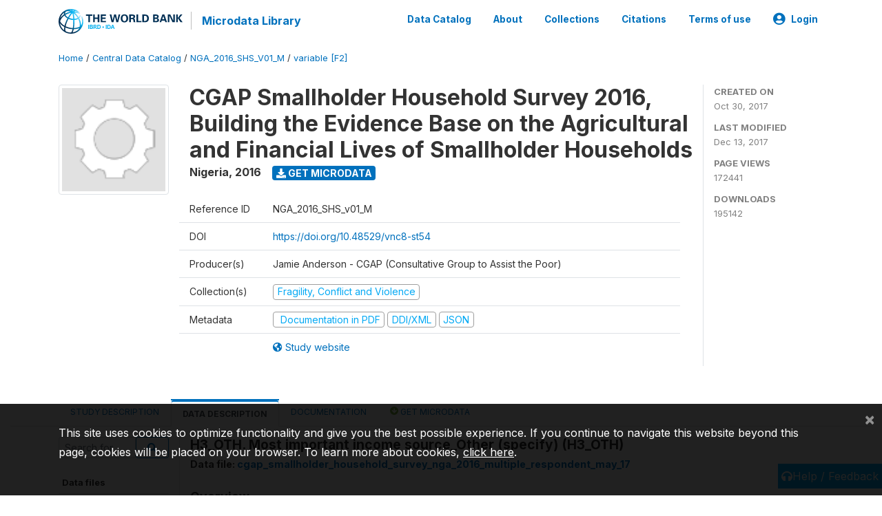

--- FILE ---
content_type: image/svg+xml
request_url: https://microdata.worldbank.org/themes/nada52/images/direct-download-32.svg
body_size: 644
content:
<?xml version="1.0" encoding="UTF-8"?>
<svg width="32px" height="32px" viewBox="0 0 32 32" version="1.1" xmlns="http://www.w3.org/2000/svg" xmlns:xlink="http://www.w3.org/1999/xlink">
    <!-- Generator: Sketch 51.2 (57519) - http://www.bohemiancoding.com/sketch -->
    <title>external-round</title>
    <desc>Created with Sketch.</desc>
    <defs>
        <circle id="path-1" cx="16" cy="16" r="16"></circle>
    </defs>
    <g id="Page-1" stroke="none" stroke-width="1" fill="none" fill-rule="evenodd">
        <g id="external-round">
            <g id="Oval">
                <g id="path-1-Clipped">
                    <mask id="mask-2" fill="white">
                        <use xlink:href="#path-1"></use>
                    </mask>
                    <g id="path-1"></g>
                    <circle id="path-1" stroke="#7FB142" stroke-width="32" mask="url(#mask-2)" cx="16" cy="16" r="16"></circle>
                </g>
            </g>
            <path d="M25.4756098,15.9756097 C25.4756098,15.5609756 25.3170731,15.1585366 25.0243903,14.8780489 L17.0853659,6.9390244 C16.792683,6.64634147 16.390244,6.47560977 15.9756097,6.47560977 C15.5609756,6.47560977 15.1707317,6.64634147 14.8780487,6.9390244 L13.9634146,7.85365855 C13.6707317,8.13414635 13.5,8.53658539 13.5,8.95121953 C13.5,9.36585367 13.6707317,9.7682927 13.9634146,10.0487805 L17.5365854,13.6341463 L8.95121951,13.6341463 C8.07317071,13.6341463 7.52439023,14.3658536 7.52439023,15.195122 L7.52439023,16.7560976 C7.52439023,17.5853659 8.07317071,18.3170733 8.95121951,18.3170733 L17.5365854,18.3170733 L13.9634146,21.890244 C13.6707317,22.182927 13.5,22.585366 13.5,23 C13.5,23.4146341 13.6707317,23.8170731 13.9634146,24.1097561 L14.8780487,25.0243903 C15.1707317,25.3048781 15.5609756,25.4756098 15.9756097,25.4756098 C16.390244,25.4756098 16.792683,25.3048781 17.0853659,25.0243903 L25.0243903,17.0853659 C25.3170731,16.792683 25.4756098,16.390244 25.4756098,15.9756097 Z" id="" fill="#FFFFFF" fill-rule="nonzero" transform="translate(16.500000, 15.975610) rotate(90.000000) translate(-16.500000, -15.975610) "></path>
        </g>
    </g>
</svg>

--- FILE ---
content_type: application/javascript; charset=utf-8
request_url: https://by2.uservoice.com/t2/136660/web/track.js?_=1764314591983&s=0&c=__uvSessionData0&d=eyJlIjp7InUiOiJodHRwczovL21pY3JvZGF0YS53b3JsZGJhbmsub3JnL2luZGV4LnBocC9jYXRhbG9nLzI5MjIvdmFyaWFibGUvRjIvVjY2MD9uYW1lPUgzX09USCIsInIiOiIifX0%3D
body_size: 31
content:
__uvSessionData0({"uvts":"c57cc9b2-24ec-46fc-5f81-9a9624f98070"});